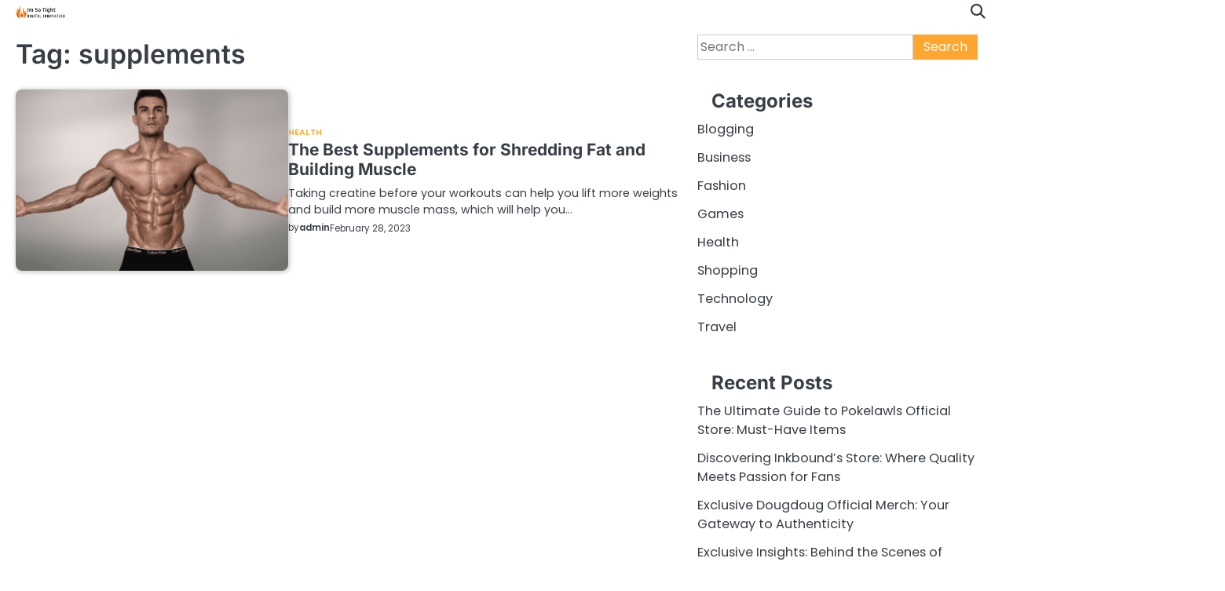

--- FILE ---
content_type: text/html; charset=UTF-8
request_url: https://imsotight.com/tag/supplements/
body_size: 7302
content:
<!doctype html>
<html lang="en-US">
<head>
	<meta charset="UTF-8">
	<meta name="viewport" content="width=device-width, initial-scale=1">

	<link rel="profile" href="https://gmpg.org/xfn/11">

	<title>supplements &#8211; Im So Tight</title>
<meta name='robots' content='max-image-preview:large' />
<link rel="alternate" type="application/rss+xml" title="Im So Tight &raquo; Feed" href="https://imsotight.com/feed/" />
<link rel="alternate" type="application/rss+xml" title="Im So Tight &raquo; supplements Tag Feed" href="https://imsotight.com/tag/supplements/feed/" />
<style id='wp-img-auto-sizes-contain-inline-css'>
img:is([sizes=auto i],[sizes^="auto," i]){contain-intrinsic-size:3000px 1500px}
/*# sourceURL=wp-img-auto-sizes-contain-inline-css */
</style>

<style id='wp-emoji-styles-inline-css'>

	img.wp-smiley, img.emoji {
		display: inline !important;
		border: none !important;
		box-shadow: none !important;
		height: 1em !important;
		width: 1em !important;
		margin: 0 0.07em !important;
		vertical-align: -0.1em !important;
		background: none !important;
		padding: 0 !important;
	}
/*# sourceURL=wp-emoji-styles-inline-css */
</style>
<link rel='stylesheet' id='wp-block-library-css' href='https://imsotight.com/wp-includes/css/dist/block-library/style.min.css?ver=6.9' media='all' />
<style id='global-styles-inline-css'>
:root{--wp--preset--aspect-ratio--square: 1;--wp--preset--aspect-ratio--4-3: 4/3;--wp--preset--aspect-ratio--3-4: 3/4;--wp--preset--aspect-ratio--3-2: 3/2;--wp--preset--aspect-ratio--2-3: 2/3;--wp--preset--aspect-ratio--16-9: 16/9;--wp--preset--aspect-ratio--9-16: 9/16;--wp--preset--color--black: #000000;--wp--preset--color--cyan-bluish-gray: #abb8c3;--wp--preset--color--white: #ffffff;--wp--preset--color--pale-pink: #f78da7;--wp--preset--color--vivid-red: #cf2e2e;--wp--preset--color--luminous-vivid-orange: #ff6900;--wp--preset--color--luminous-vivid-amber: #fcb900;--wp--preset--color--light-green-cyan: #7bdcb5;--wp--preset--color--vivid-green-cyan: #00d084;--wp--preset--color--pale-cyan-blue: #8ed1fc;--wp--preset--color--vivid-cyan-blue: #0693e3;--wp--preset--color--vivid-purple: #9b51e0;--wp--preset--gradient--vivid-cyan-blue-to-vivid-purple: linear-gradient(135deg,rgb(6,147,227) 0%,rgb(155,81,224) 100%);--wp--preset--gradient--light-green-cyan-to-vivid-green-cyan: linear-gradient(135deg,rgb(122,220,180) 0%,rgb(0,208,130) 100%);--wp--preset--gradient--luminous-vivid-amber-to-luminous-vivid-orange: linear-gradient(135deg,rgb(252,185,0) 0%,rgb(255,105,0) 100%);--wp--preset--gradient--luminous-vivid-orange-to-vivid-red: linear-gradient(135deg,rgb(255,105,0) 0%,rgb(207,46,46) 100%);--wp--preset--gradient--very-light-gray-to-cyan-bluish-gray: linear-gradient(135deg,rgb(238,238,238) 0%,rgb(169,184,195) 100%);--wp--preset--gradient--cool-to-warm-spectrum: linear-gradient(135deg,rgb(74,234,220) 0%,rgb(151,120,209) 20%,rgb(207,42,186) 40%,rgb(238,44,130) 60%,rgb(251,105,98) 80%,rgb(254,248,76) 100%);--wp--preset--gradient--blush-light-purple: linear-gradient(135deg,rgb(255,206,236) 0%,rgb(152,150,240) 100%);--wp--preset--gradient--blush-bordeaux: linear-gradient(135deg,rgb(254,205,165) 0%,rgb(254,45,45) 50%,rgb(107,0,62) 100%);--wp--preset--gradient--luminous-dusk: linear-gradient(135deg,rgb(255,203,112) 0%,rgb(199,81,192) 50%,rgb(65,88,208) 100%);--wp--preset--gradient--pale-ocean: linear-gradient(135deg,rgb(255,245,203) 0%,rgb(182,227,212) 50%,rgb(51,167,181) 100%);--wp--preset--gradient--electric-grass: linear-gradient(135deg,rgb(202,248,128) 0%,rgb(113,206,126) 100%);--wp--preset--gradient--midnight: linear-gradient(135deg,rgb(2,3,129) 0%,rgb(40,116,252) 100%);--wp--preset--font-size--small: 13px;--wp--preset--font-size--medium: 20px;--wp--preset--font-size--large: 36px;--wp--preset--font-size--x-large: 42px;--wp--preset--spacing--20: 0.44rem;--wp--preset--spacing--30: 0.67rem;--wp--preset--spacing--40: 1rem;--wp--preset--spacing--50: 1.5rem;--wp--preset--spacing--60: 2.25rem;--wp--preset--spacing--70: 3.38rem;--wp--preset--spacing--80: 5.06rem;--wp--preset--shadow--natural: 6px 6px 9px rgba(0, 0, 0, 0.2);--wp--preset--shadow--deep: 12px 12px 50px rgba(0, 0, 0, 0.4);--wp--preset--shadow--sharp: 6px 6px 0px rgba(0, 0, 0, 0.2);--wp--preset--shadow--outlined: 6px 6px 0px -3px rgb(255, 255, 255), 6px 6px rgb(0, 0, 0);--wp--preset--shadow--crisp: 6px 6px 0px rgb(0, 0, 0);}:where(.is-layout-flex){gap: 0.5em;}:where(.is-layout-grid){gap: 0.5em;}body .is-layout-flex{display: flex;}.is-layout-flex{flex-wrap: wrap;align-items: center;}.is-layout-flex > :is(*, div){margin: 0;}body .is-layout-grid{display: grid;}.is-layout-grid > :is(*, div){margin: 0;}:where(.wp-block-columns.is-layout-flex){gap: 2em;}:where(.wp-block-columns.is-layout-grid){gap: 2em;}:where(.wp-block-post-template.is-layout-flex){gap: 1.25em;}:where(.wp-block-post-template.is-layout-grid){gap: 1.25em;}.has-black-color{color: var(--wp--preset--color--black) !important;}.has-cyan-bluish-gray-color{color: var(--wp--preset--color--cyan-bluish-gray) !important;}.has-white-color{color: var(--wp--preset--color--white) !important;}.has-pale-pink-color{color: var(--wp--preset--color--pale-pink) !important;}.has-vivid-red-color{color: var(--wp--preset--color--vivid-red) !important;}.has-luminous-vivid-orange-color{color: var(--wp--preset--color--luminous-vivid-orange) !important;}.has-luminous-vivid-amber-color{color: var(--wp--preset--color--luminous-vivid-amber) !important;}.has-light-green-cyan-color{color: var(--wp--preset--color--light-green-cyan) !important;}.has-vivid-green-cyan-color{color: var(--wp--preset--color--vivid-green-cyan) !important;}.has-pale-cyan-blue-color{color: var(--wp--preset--color--pale-cyan-blue) !important;}.has-vivid-cyan-blue-color{color: var(--wp--preset--color--vivid-cyan-blue) !important;}.has-vivid-purple-color{color: var(--wp--preset--color--vivid-purple) !important;}.has-black-background-color{background-color: var(--wp--preset--color--black) !important;}.has-cyan-bluish-gray-background-color{background-color: var(--wp--preset--color--cyan-bluish-gray) !important;}.has-white-background-color{background-color: var(--wp--preset--color--white) !important;}.has-pale-pink-background-color{background-color: var(--wp--preset--color--pale-pink) !important;}.has-vivid-red-background-color{background-color: var(--wp--preset--color--vivid-red) !important;}.has-luminous-vivid-orange-background-color{background-color: var(--wp--preset--color--luminous-vivid-orange) !important;}.has-luminous-vivid-amber-background-color{background-color: var(--wp--preset--color--luminous-vivid-amber) !important;}.has-light-green-cyan-background-color{background-color: var(--wp--preset--color--light-green-cyan) !important;}.has-vivid-green-cyan-background-color{background-color: var(--wp--preset--color--vivid-green-cyan) !important;}.has-pale-cyan-blue-background-color{background-color: var(--wp--preset--color--pale-cyan-blue) !important;}.has-vivid-cyan-blue-background-color{background-color: var(--wp--preset--color--vivid-cyan-blue) !important;}.has-vivid-purple-background-color{background-color: var(--wp--preset--color--vivid-purple) !important;}.has-black-border-color{border-color: var(--wp--preset--color--black) !important;}.has-cyan-bluish-gray-border-color{border-color: var(--wp--preset--color--cyan-bluish-gray) !important;}.has-white-border-color{border-color: var(--wp--preset--color--white) !important;}.has-pale-pink-border-color{border-color: var(--wp--preset--color--pale-pink) !important;}.has-vivid-red-border-color{border-color: var(--wp--preset--color--vivid-red) !important;}.has-luminous-vivid-orange-border-color{border-color: var(--wp--preset--color--luminous-vivid-orange) !important;}.has-luminous-vivid-amber-border-color{border-color: var(--wp--preset--color--luminous-vivid-amber) !important;}.has-light-green-cyan-border-color{border-color: var(--wp--preset--color--light-green-cyan) !important;}.has-vivid-green-cyan-border-color{border-color: var(--wp--preset--color--vivid-green-cyan) !important;}.has-pale-cyan-blue-border-color{border-color: var(--wp--preset--color--pale-cyan-blue) !important;}.has-vivid-cyan-blue-border-color{border-color: var(--wp--preset--color--vivid-cyan-blue) !important;}.has-vivid-purple-border-color{border-color: var(--wp--preset--color--vivid-purple) !important;}.has-vivid-cyan-blue-to-vivid-purple-gradient-background{background: var(--wp--preset--gradient--vivid-cyan-blue-to-vivid-purple) !important;}.has-light-green-cyan-to-vivid-green-cyan-gradient-background{background: var(--wp--preset--gradient--light-green-cyan-to-vivid-green-cyan) !important;}.has-luminous-vivid-amber-to-luminous-vivid-orange-gradient-background{background: var(--wp--preset--gradient--luminous-vivid-amber-to-luminous-vivid-orange) !important;}.has-luminous-vivid-orange-to-vivid-red-gradient-background{background: var(--wp--preset--gradient--luminous-vivid-orange-to-vivid-red) !important;}.has-very-light-gray-to-cyan-bluish-gray-gradient-background{background: var(--wp--preset--gradient--very-light-gray-to-cyan-bluish-gray) !important;}.has-cool-to-warm-spectrum-gradient-background{background: var(--wp--preset--gradient--cool-to-warm-spectrum) !important;}.has-blush-light-purple-gradient-background{background: var(--wp--preset--gradient--blush-light-purple) !important;}.has-blush-bordeaux-gradient-background{background: var(--wp--preset--gradient--blush-bordeaux) !important;}.has-luminous-dusk-gradient-background{background: var(--wp--preset--gradient--luminous-dusk) !important;}.has-pale-ocean-gradient-background{background: var(--wp--preset--gradient--pale-ocean) !important;}.has-electric-grass-gradient-background{background: var(--wp--preset--gradient--electric-grass) !important;}.has-midnight-gradient-background{background: var(--wp--preset--gradient--midnight) !important;}.has-small-font-size{font-size: var(--wp--preset--font-size--small) !important;}.has-medium-font-size{font-size: var(--wp--preset--font-size--medium) !important;}.has-large-font-size{font-size: var(--wp--preset--font-size--large) !important;}.has-x-large-font-size{font-size: var(--wp--preset--font-size--x-large) !important;}
/*# sourceURL=global-styles-inline-css */
</style>

<style id='classic-theme-styles-inline-css'>
/*! This file is auto-generated */
.wp-block-button__link{color:#fff;background-color:#32373c;border-radius:9999px;box-shadow:none;text-decoration:none;padding:calc(.667em + 2px) calc(1.333em + 2px);font-size:1.125em}.wp-block-file__button{background:#32373c;color:#fff;text-decoration:none}
/*# sourceURL=/wp-includes/css/classic-themes.min.css */
</style>
<link rel='stylesheet' id='slick-css-css' href='https://imsotight.com/wp-content/themes/hyper-news/assets/css/slick.min.css?ver=1.8.0' media='all' />
<link rel='stylesheet' id='fontawesome-css-css' href='https://imsotight.com/wp-content/themes/hyper-news/assets/css/fontawesome.min.css?ver=6.4.2' media='all' />
<link rel='stylesheet' id='hyper-news-google-fonts-css' href='https://imsotight.com/wp-content/fonts/f4fffc02cd359c9900b84d3f8a4e2f23.css' media='all' />
<link rel='stylesheet' id='hyper-news-style-css' href='https://imsotight.com/wp-content/themes/hyper-news/style.css?ver=1.0.1' media='all' />
<style id='hyper-news-style-inline-css'>

	/* Color */
	:root {
		--site-title-color: #blank;
		--custom-bg-clr: #ffffff;
	}
	
	/* Typograhpy */
	:root {
		--font-heading: "Inter", serif;
		--font-main: -apple-system, BlinkMacSystemFont,"Poppins", "Segoe UI", Roboto, Oxygen-Sans, Ubuntu, Cantarell, "Helvetica Neue", sans-serif;
	}

	body,
	button, input, select, optgroup, textarea {
		font-family: "Poppins", serif;
	}

	.site-title a {
		font-family: "Commissioner", serif;
	}
	
	.site-description {
		font-family: "Poppins", serif;
	}
	
/*# sourceURL=hyper-news-style-inline-css */
</style>
<script src="https://imsotight.com/wp-includes/js/jquery/jquery.min.js?ver=3.7.1" id="jquery-core-js"></script>
<script src="https://imsotight.com/wp-includes/js/jquery/jquery-migrate.min.js?ver=3.4.1" id="jquery-migrate-js"></script>
<link rel="https://api.w.org/" href="https://imsotight.com/wp-json/" /><link rel="alternate" title="JSON" type="application/json" href="https://imsotight.com/wp-json/wp/v2/tags/51" /><link rel="EditURI" type="application/rsd+xml" title="RSD" href="https://imsotight.com/xmlrpc.php?rsd" />
<meta name="generator" content="WordPress 6.9" />

<style type="text/css" id="breadcrumb-trail-css">.breadcrumbs ul li::after {content: "/";}</style>
		<style type="text/css">
					.site-title,
			.site-description {
				position: absolute;
				clip: rect(1px, 1px, 1px, 1px);
				display: none;
				}
					</style>
		<link rel="icon" href="https://imsotight.com/wp-content/uploads/2025/07/cropped-Screenshot_2025-07-25_115223-removebg-preview-32x32.png" sizes="32x32" />
<link rel="icon" href="https://imsotight.com/wp-content/uploads/2025/07/cropped-Screenshot_2025-07-25_115223-removebg-preview-192x192.png" sizes="192x192" />
<link rel="apple-touch-icon" href="https://imsotight.com/wp-content/uploads/2025/07/cropped-Screenshot_2025-07-25_115223-removebg-preview-180x180.png" />
<meta name="msapplication-TileImage" content="https://imsotight.com/wp-content/uploads/2025/07/cropped-Screenshot_2025-07-25_115223-removebg-preview-270x270.png" />
</head>

<body class="archive tag tag-supplements tag-51 wp-custom-logo wp-embed-responsive wp-theme-hyper-news hfeed light-mode right-sidebar">

		<div id="page" class="site">

		<a class="skip-link screen-reader-text" href="#primary">Skip to content</a>

		<div id="loader" class="loader-4">
			<div class="loader-container">
				<div id="preloader">
				</div>
			</div>
		</div><!-- #loader -->

		
		<header id="masthead" class="site-header">
						<div class="hyper-news-navigation-outer-wrapper " style="min-height: 44px; background-image: url();">
				<div class="hyper-news-bottom-header">
					<div class="section-wrapper">
						<div class="hyper-news-bottom-header-wrapper">

							<!-- navigation -->
							<div class="navigation">
								<!-- site branding -->
								<div class="site-branding">
																			<div class="site-logo" style="max-width: var(--logo-size-custom);">
											<a href="https://imsotight.com/" class="custom-logo-link" rel="home"><img width="415" height="110" src="https://imsotight.com/wp-content/uploads/2025/07/Screenshot_2025-07-25_115223-removebg-preview.png" class="custom-logo" alt="Im So Tight" decoding="async" srcset="https://imsotight.com/wp-content/uploads/2025/07/Screenshot_2025-07-25_115223-removebg-preview.png 415w, https://imsotight.com/wp-content/uploads/2025/07/Screenshot_2025-07-25_115223-removebg-preview-300x80.png 300w" sizes="(max-width: 415px) 100vw, 415px" /></a>										</div>
																		<div class="site-identity">
																				<p class="site-title"><a href="https://imsotight.com/" rel="home">Im So Tight</a></p>
																				<p class="site-description">Digital Innovation</p>
																	</div>	
							</div>	
							<!-- navigation -->
							<nav id="site-navigation" class="main-navigation">
								<button class="menu-toggle" aria-controls="primary-menu" aria-expanded="false">
									<span class="ham-icon"></span>
									<span class="ham-icon"></span>
									<span class="ham-icon"></span>
								</button>
								<div class="navigation-area">
																	</div>
							</nav><!-- #site-navigation -->
						</div>

						<div class="bottom-header-right-part">
							<div class="hyper-news-header-search">
								<div class="header-search-wrap">
									<a href="#" class="search-icon"><i class="fa-solid fa-magnifying-glass" aria-hidden="true"></i></a>
									<div class="header-search-form">
										<form role="search" method="get" class="search-form" action="https://imsotight.com/">
				<label>
					<span class="screen-reader-text">Search for:</span>
					<input type="search" class="search-field" placeholder="Search &hellip;" value="" name="s" />
				</label>
				<input type="submit" class="search-submit" value="Search" />
			</form>									</div>
								</div>
							</div>
						</div>

					</div>	
				</div>
			</div>
		</div>	
		<!-- end of navigation -->
	</header><!-- #masthead -->

			<div class="hyper-news-main-wrapper">
			<div class="section-wrapper">
				<div class="hyper-news-container-wrapper">
					<main id="primary" class="site-main">

		
			<header class="page-header">
				<h1 class="page-title">Tag: <span>supplements</span></h1>			</header><!-- .page-header -->
			<div class="blog-archive-layout list-layout">
				<article id="post-153" class="post-153 post type-post status-publish format-standard has-post-thumbnail hentry category-health tag-supplements">
	<div class="main-container-wrap">
		<div class="blog-post-container list-layout">
			<div class="blog-post-inner">
									<div class="blog-post-image">
						
			<a class="post-thumbnail" href="https://imsotight.com/the-best-supplements-for-shredding-fat-and-building-muscle/" aria-hidden="true" tabindex="-1">
				<img width="1920" height="1280" src="https://imsotight.com/wp-content/uploads/2023/03/1-4.png" class="attachment-post-thumbnail size-post-thumbnail wp-post-image" alt="The Best Supplements for Shredding Fat and Building Muscle" decoding="async" fetchpriority="high" srcset="https://imsotight.com/wp-content/uploads/2023/03/1-4.png 1920w, https://imsotight.com/wp-content/uploads/2023/03/1-4-300x200.png 300w, https://imsotight.com/wp-content/uploads/2023/03/1-4-1024x683.png 1024w, https://imsotight.com/wp-content/uploads/2023/03/1-4-768x512.png 768w, https://imsotight.com/wp-content/uploads/2023/03/1-4-1536x1024.png 1536w, https://imsotight.com/wp-content/uploads/2023/03/1-4-730x486.png 730w" sizes="(max-width: 1920px) 100vw, 1920px" />			</a>

								</div>
								<div class="blog-post-detail">
					<div class="post-categories"><a href="https://imsotight.com/category/health/">Health</a></div>					<h2 class="entry-title"><a href="https://imsotight.com/the-best-supplements-for-shredding-fat-and-building-muscle/" rel="bookmark">The Best Supplements for Shredding Fat and Building Muscle</a></h2>					<div class="post-excerpt">
						<p>Taking creatine before your workouts can help you lift more weights and build more muscle mass, which will help you&hellip;</p>
					</div>
					<div class="post-meta">
						<span class="post-author"><span>by</span><a href="https://imsotight.com/author/admin/">admin</a></span><span class="post-date"><a href="https://imsotight.com/the-best-supplements-for-shredding-fat-and-building-muscle/"><time class="entry-date published" datetime="2023-02-28T09:39:40+00:00">February 28, 2023</time><time class="updated" datetime="2023-03-02T09:40:26+00:00">March 2, 2023</time></a></span>					</div>
				</div>
			</div>
		</div>	
	</div>
</article><!-- #post-153 -->
			</div>
			
	</main><!-- #main -->
	
<aside id="secondary" class="widget-area">
	<section id="search-2" class="widget widget_search"><form role="search" method="get" class="search-form" action="https://imsotight.com/">
				<label>
					<span class="screen-reader-text">Search for:</span>
					<input type="search" class="search-field" placeholder="Search &hellip;" value="" name="s" />
				</label>
				<input type="submit" class="search-submit" value="Search" />
			</form></section><section id="nav_menu-2" class="widget widget_nav_menu"><h2 class="widget-title">Categories</h2><div class="menu-primary-container"><ul id="menu-primary" class="menu"><li id="menu-item-145" class="menu-item menu-item-type-taxonomy menu-item-object-category menu-item-145"><a href="https://imsotight.com/category/blogging/">Blogging</a></li>
<li id="menu-item-146" class="menu-item menu-item-type-taxonomy menu-item-object-category menu-item-146"><a href="https://imsotight.com/category/business/">Business</a></li>
<li id="menu-item-147" class="menu-item menu-item-type-taxonomy menu-item-object-category menu-item-147"><a href="https://imsotight.com/category/fashion/">Fashion</a></li>
<li id="menu-item-148" class="menu-item menu-item-type-taxonomy menu-item-object-category menu-item-148"><a href="https://imsotight.com/category/games/">Games</a></li>
<li id="menu-item-149" class="menu-item menu-item-type-taxonomy menu-item-object-category menu-item-149"><a href="https://imsotight.com/category/health/">Health</a></li>
<li id="menu-item-150" class="menu-item menu-item-type-taxonomy menu-item-object-category menu-item-150"><a href="https://imsotight.com/category/shopping/">Shopping</a></li>
<li id="menu-item-151" class="menu-item menu-item-type-taxonomy menu-item-object-category menu-item-151"><a href="https://imsotight.com/category/technology/">Technology</a></li>
<li id="menu-item-152" class="menu-item menu-item-type-taxonomy menu-item-object-category menu-item-152"><a href="https://imsotight.com/category/travel/">Travel</a></li>
</ul></div></section>
		<section id="recent-posts-2" class="widget widget_recent_entries">
		<h2 class="widget-title">Recent Posts</h2>
		<ul>
											<li>
					<a href="https://imsotight.com/the-ultimate-guide-to-pokelawls-official-store-must-have-items/">The Ultimate Guide to Pokelawls Official Store: Must-Have Items</a>
									</li>
											<li>
					<a href="https://imsotight.com/discovering-inkbounds-store-where-quality-meets-passion-for-fans/">Discovering Inkbound&#8217;s Store: Where Quality Meets Passion for Fans</a>
									</li>
											<li>
					<a href="https://imsotight.com/exclusive-dougdoug-official-merch-your-gateway-to-authenticity/">Exclusive Dougdoug Official Merch: Your Gateway to Authenticity</a>
									</li>
											<li>
					<a href="https://imsotight.com/exclusive-insights-behind-the-scenes-of-george-straits-official-merchandise/">Exclusive Insights: Behind the Scenes of George Strait&#8217;s Official Merchandise</a>
									</li>
											<li>
					<a href="https://imsotight.com/tell-me-why-store-spotlight-top-picks-hidden-gems/">Tell Me Why Store Spotlight: Top Picks &#038; Hidden Gems</a>
									</li>
					</ul>

		</section><section id="block-2" class="widget widget_block"><script type="text/javascript">

</script></section></aside><!-- #secondary -->

</div>
</div>
</div>


<!-- start of footer -->
<footer class="site-footer">
	
<div class="hyper-news-bottom-footer">
	<div class="section-wrapper">
		<div class="bottom-footer-content">
				<p>Copyright ©Im So Tight | Hyper News&nbsp;by&nbsp;<a target="_blank" href="https://ascendoor.com/">Ascendoor</a> | Powered by <a href="https://wordpress.org/" target="_blank">WordPress</a>. </p>					
			</div>
	</div>
</div>
</footer>
<!-- end of brand footer -->

<a href="#" class="scroll-to-top scroll-style-1"></a>

</div><!-- #page -->

<script type="speculationrules">
{"prefetch":[{"source":"document","where":{"and":[{"href_matches":"/*"},{"not":{"href_matches":["/wp-*.php","/wp-admin/*","/wp-content/uploads/*","/wp-content/*","/wp-content/plugins/*","/wp-content/themes/hyper-news/*","/*\\?(.+)"]}},{"not":{"selector_matches":"a[rel~=\"nofollow\"]"}},{"not":{"selector_matches":".no-prefetch, .no-prefetch a"}}]},"eagerness":"conservative"}]}
</script>
<script src="https://imsotight.com/wp-content/themes/hyper-news/assets/js/navigation.min.js?ver=1.0.1" id="hyper-news-navigation-js"></script>
<script src="https://imsotight.com/wp-content/themes/hyper-news/assets/js/slick.min.js?ver=1.8.0" id="slick-js-js"></script>
<script src="https://imsotight.com/wp-content/themes/hyper-news/assets/js/jquery.marquee.min.js?ver=1.6.0" id="jquery-marquee-js-js"></script>
<script src="https://imsotight.com/wp-content/themes/hyper-news/assets/js/custom.min.js?ver=1.0.1" id="hyper-news-custom-script-js"></script>
<script id="wp-emoji-settings" type="application/json">
{"baseUrl":"https://s.w.org/images/core/emoji/17.0.2/72x72/","ext":".png","svgUrl":"https://s.w.org/images/core/emoji/17.0.2/svg/","svgExt":".svg","source":{"concatemoji":"https://imsotight.com/wp-includes/js/wp-emoji-release.min.js?ver=6.9"}}
</script>
<script type="module">
/*! This file is auto-generated */
const a=JSON.parse(document.getElementById("wp-emoji-settings").textContent),o=(window._wpemojiSettings=a,"wpEmojiSettingsSupports"),s=["flag","emoji"];function i(e){try{var t={supportTests:e,timestamp:(new Date).valueOf()};sessionStorage.setItem(o,JSON.stringify(t))}catch(e){}}function c(e,t,n){e.clearRect(0,0,e.canvas.width,e.canvas.height),e.fillText(t,0,0);t=new Uint32Array(e.getImageData(0,0,e.canvas.width,e.canvas.height).data);e.clearRect(0,0,e.canvas.width,e.canvas.height),e.fillText(n,0,0);const a=new Uint32Array(e.getImageData(0,0,e.canvas.width,e.canvas.height).data);return t.every((e,t)=>e===a[t])}function p(e,t){e.clearRect(0,0,e.canvas.width,e.canvas.height),e.fillText(t,0,0);var n=e.getImageData(16,16,1,1);for(let e=0;e<n.data.length;e++)if(0!==n.data[e])return!1;return!0}function u(e,t,n,a){switch(t){case"flag":return n(e,"\ud83c\udff3\ufe0f\u200d\u26a7\ufe0f","\ud83c\udff3\ufe0f\u200b\u26a7\ufe0f")?!1:!n(e,"\ud83c\udde8\ud83c\uddf6","\ud83c\udde8\u200b\ud83c\uddf6")&&!n(e,"\ud83c\udff4\udb40\udc67\udb40\udc62\udb40\udc65\udb40\udc6e\udb40\udc67\udb40\udc7f","\ud83c\udff4\u200b\udb40\udc67\u200b\udb40\udc62\u200b\udb40\udc65\u200b\udb40\udc6e\u200b\udb40\udc67\u200b\udb40\udc7f");case"emoji":return!a(e,"\ud83e\u1fac8")}return!1}function f(e,t,n,a){let r;const o=(r="undefined"!=typeof WorkerGlobalScope&&self instanceof WorkerGlobalScope?new OffscreenCanvas(300,150):document.createElement("canvas")).getContext("2d",{willReadFrequently:!0}),s=(o.textBaseline="top",o.font="600 32px Arial",{});return e.forEach(e=>{s[e]=t(o,e,n,a)}),s}function r(e){var t=document.createElement("script");t.src=e,t.defer=!0,document.head.appendChild(t)}a.supports={everything:!0,everythingExceptFlag:!0},new Promise(t=>{let n=function(){try{var e=JSON.parse(sessionStorage.getItem(o));if("object"==typeof e&&"number"==typeof e.timestamp&&(new Date).valueOf()<e.timestamp+604800&&"object"==typeof e.supportTests)return e.supportTests}catch(e){}return null}();if(!n){if("undefined"!=typeof Worker&&"undefined"!=typeof OffscreenCanvas&&"undefined"!=typeof URL&&URL.createObjectURL&&"undefined"!=typeof Blob)try{var e="postMessage("+f.toString()+"("+[JSON.stringify(s),u.toString(),c.toString(),p.toString()].join(",")+"));",a=new Blob([e],{type:"text/javascript"});const r=new Worker(URL.createObjectURL(a),{name:"wpTestEmojiSupports"});return void(r.onmessage=e=>{i(n=e.data),r.terminate(),t(n)})}catch(e){}i(n=f(s,u,c,p))}t(n)}).then(e=>{for(const n in e)a.supports[n]=e[n],a.supports.everything=a.supports.everything&&a.supports[n],"flag"!==n&&(a.supports.everythingExceptFlag=a.supports.everythingExceptFlag&&a.supports[n]);var t;a.supports.everythingExceptFlag=a.supports.everythingExceptFlag&&!a.supports.flag,a.supports.everything||((t=a.source||{}).concatemoji?r(t.concatemoji):t.wpemoji&&t.twemoji&&(r(t.twemoji),r(t.wpemoji)))});
//# sourceURL=https://imsotight.com/wp-includes/js/wp-emoji-loader.min.js
</script>

<script defer src="https://static.cloudflareinsights.com/beacon.min.js/vcd15cbe7772f49c399c6a5babf22c1241717689176015" integrity="sha512-ZpsOmlRQV6y907TI0dKBHq9Md29nnaEIPlkf84rnaERnq6zvWvPUqr2ft8M1aS28oN72PdrCzSjY4U6VaAw1EQ==" data-cf-beacon='{"version":"2024.11.0","token":"d52481d87fe644838e7187ff9673fce9","r":1,"server_timing":{"name":{"cfCacheStatus":true,"cfEdge":true,"cfExtPri":true,"cfL4":true,"cfOrigin":true,"cfSpeedBrain":true},"location_startswith":null}}' crossorigin="anonymous"></script>
</body>
</html>


<!-- Page cached by LiteSpeed Cache 7.7 on 2026-01-21 19:00:06 -->